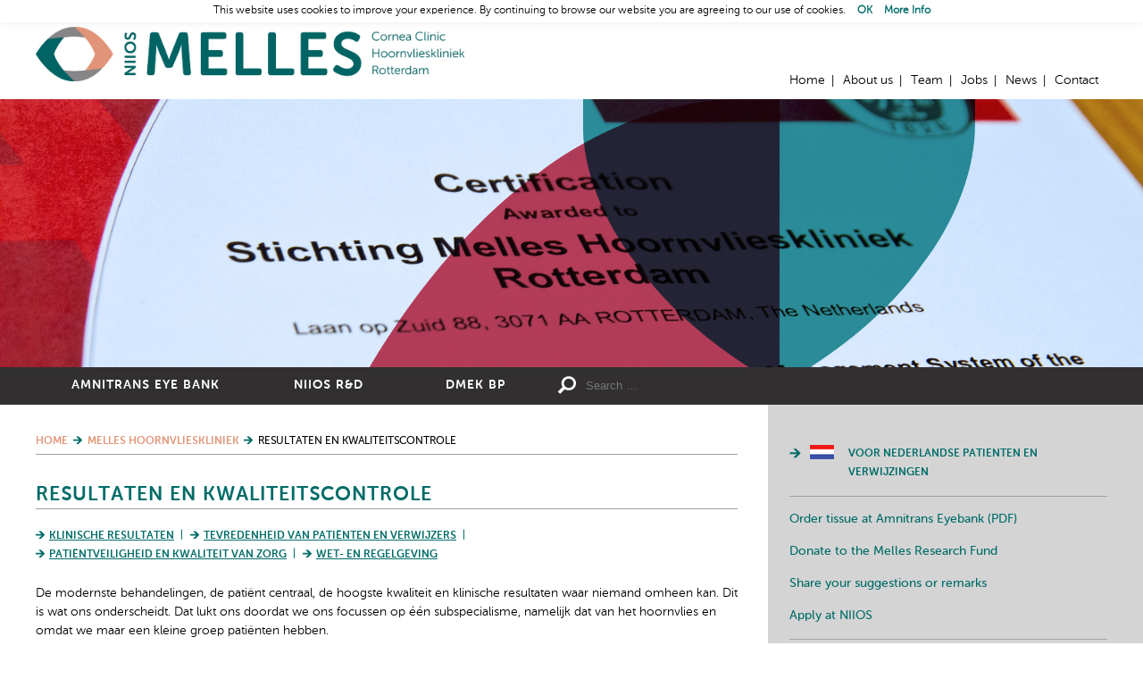

--- FILE ---
content_type: text/html; charset=UTF-8
request_url: http://www.niios.us/melles-hoornvlieskliniek/resultaten-en-kwaliteitscontrole/
body_size: 9715
content:
<!doctype html>
<!--[if lt IE 7]>
<html class="no-js lt-ie9 lt-ie8 lt-ie7  " dir="ltr" lang="nl-NL">
<![endif]-->
<!--[if IE 7]>
<html class="no-js lt-ie9 lt-ie8  " dir="ltr" lang="nl-NL">
<![endif]-->
<!--[if IE 8]>
<html class="no-js lt-ie9  " dir="ltr" lang="nl-NL">
<![endif]-->
<!--[if gt IE 8]><!-->
<html class="no-js  " dir="ltr" lang="nl-NL">
<!--<![endif]-->
	<head>
		<meta charset="UTF-8" />
		<meta name="viewport" content="width=device-width, initial-scale=1" />
		<meta http-equiv="X-UA-Compatible" content="IE=edge" />
		<title>Goede resultaten bij ingrepen en hoge kwaliteit bij Melles Hoornvlieskliniek</title>
	<!--
	/* @license
	 * MyFonts Webfont Build ID 1489342, 2011-11-10T07:49:01-0500
	 * 
	 * The fonts listed in this notice are subject to the End User License
	 * Agreement(s) entered into by the website owner. All other parties are 
	 * explicitly restricted from using the Licensed Webfonts(s).
	 * 
	 * You may obtain a valid license at the URLs below.
	 * 
	 * Webfont: Museo Sans Rounded 300 by exljbris
	 * URL: http://www.myfonts.com/fonts/exljbris/museo-sans-rounded/300/
	 * Licensed pageviews: 10,000
	 * 
	 * Webfont: Museo Sans Rounded 500 by exljbris
	 * URL: http://www.myfonts.com/fonts/exljbris/museo-sans-rounded/500/
	 * Licensed pageviews: unspecified
	 * 
	 * Webfont: Museo Sans Rounded 700 by exljbris
	 * URL: http://www.myfonts.com/fonts/exljbris/museo-sans-rounded/700/
	 * Licensed pageviews: unspecified
	 * 
	 * 
	 * License: http://www.myfonts.com/viewlicense?type=web&buildid=1489342
	 * Webfonts copyright: Copyright (c) 2011 by Jos Buivenga. All rights reserved.
	 * 
	 * © 2011 Bitstream Inc
	*/
	-->
	<link rel="stylesheet" type="text/css" href="http://www.niios.us/wp-content/themes/niios/MyFontsWebfontsOrderM3297974.css">
		<meta name='robots' content='index, follow, max-image-preview:large, max-snippet:-1, max-video-preview:-1' />
	<style>img:is([sizes="auto" i], [sizes^="auto," i]) { contain-intrinsic-size: 3000px 1500px }</style>
	
	<!-- This site is optimized with the Yoast SEO plugin v26.2 - https://yoast.com/wordpress/plugins/seo/ -->
	<meta name="description" content="Melles Hoornvlieskliniek behaalt opvallend goede resultaten en doet veel aan kwaliteitscontrole." />
	<link rel="canonical" href="https://niios.com/melles-hoornvlieskliniek/resultaten-en-kwaliteitscontrole/" />
	<meta property="og:locale" content="nl_NL" />
	<meta property="og:type" content="article" />
	<meta property="og:title" content="Goede resultaten bij ingrepen en hoge kwaliteit bij Melles Hoornvlieskliniek" />
	<meta property="og:description" content="Melles Hoornvlieskliniek behaalt opvallend goede resultaten en doet veel aan kwaliteitscontrole." />
	<meta property="og:url" content="https://niios.com/melles-hoornvlieskliniek/resultaten-en-kwaliteitscontrole/" />
	<meta property="og:site_name" content="NIIOS" />
	<meta property="article:modified_time" content="2016-11-03T11:28:46+00:00" />
	<meta property="og:image" content="https://niios.com/wp-content/uploads/2015/10/5.8-Quality-Banner.jpg" />
	<meta property="og:image:width" content="2200" />
	<meta property="og:image:height" content="550" />
	<meta property="og:image:type" content="image/jpeg" />
	<meta name="twitter:card" content="summary_large_image" />
	<meta name="twitter:label1" content="Est. reading time" />
	<meta name="twitter:data1" content="1 minute" />
	<script type="application/ld+json" class="yoast-schema-graph">{"@context":"https://schema.org","@graph":[{"@type":"WebPage","@id":"https://niios.com/melles-hoornvlieskliniek/resultaten-en-kwaliteitscontrole/","url":"https://niios.com/melles-hoornvlieskliniek/resultaten-en-kwaliteitscontrole/","name":"Goede resultaten bij ingrepen en hoge kwaliteit bij Melles Hoornvlieskliniek","isPartOf":{"@id":"/#website"},"primaryImageOfPage":{"@id":"https://niios.com/melles-hoornvlieskliniek/resultaten-en-kwaliteitscontrole/#primaryimage"},"image":{"@id":"https://niios.com/melles-hoornvlieskliniek/resultaten-en-kwaliteitscontrole/#primaryimage"},"thumbnailUrl":"http://www.niios.us/wp-content/uploads/2015/10/5.8-Quality-Banner.jpg","datePublished":"2015-10-19T08:03:14+00:00","dateModified":"2016-11-03T11:28:46+00:00","description":"Melles Hoornvlieskliniek behaalt opvallend goede resultaten en doet veel aan kwaliteitscontrole.","breadcrumb":{"@id":"https://niios.com/melles-hoornvlieskliniek/resultaten-en-kwaliteitscontrole/#breadcrumb"},"inLanguage":"nl-NL","potentialAction":[{"@type":"ReadAction","target":["https://niios.com/melles-hoornvlieskliniek/resultaten-en-kwaliteitscontrole/"]}]},{"@type":"ImageObject","inLanguage":"nl-NL","@id":"https://niios.com/melles-hoornvlieskliniek/resultaten-en-kwaliteitscontrole/#primaryimage","url":"http://www.niios.us/wp-content/uploads/2015/10/5.8-Quality-Banner.jpg","contentUrl":"http://www.niios.us/wp-content/uploads/2015/10/5.8-Quality-Banner.jpg","width":2200,"height":550,"caption":"NIIOS Melles Cornea Clinic Outcomes and Quality Control Resultaten en Kwaliteitscontrole"},{"@type":"BreadcrumbList","@id":"https://niios.com/melles-hoornvlieskliniek/resultaten-en-kwaliteitscontrole/#breadcrumb","itemListElement":[{"@type":"ListItem","position":1,"name":"Home","item":"http://niiosacademy.eu/"},{"@type":"ListItem","position":2,"name":"Melles Hoornvlieskliniek","item":"https://amnitrans.com/melles-hoornvlieskliniek/"},{"@type":"ListItem","position":3,"name":"Resultaten en kwaliteitscontrole"}]},{"@type":"WebSite","@id":"/#website","url":"/","name":"NIIOS","description":"","potentialAction":[{"@type":"SearchAction","target":{"@type":"EntryPoint","urlTemplate":"/?s={search_term_string}"},"query-input":{"@type":"PropertyValueSpecification","valueRequired":true,"valueName":"search_term_string"}}],"inLanguage":"nl-NL"}]}</script>
	<!-- / Yoast SEO plugin. -->


		<!-- This site uses the Google Analytics by MonsterInsights plugin v9.9.0 - Using Analytics tracking - https://www.monsterinsights.com/ -->
		<!-- Note: MonsterInsights is not currently configured on this site. The site owner needs to authenticate with Google Analytics in the MonsterInsights settings panel. -->
					<!-- No tracking code set -->
				<!-- / Google Analytics by MonsterInsights -->
		<link rel='stylesheet' id='wp-block-library-css' href='/wp-includes/css/dist/block-library/style.min.css?ver=6.8.3' type='text/css' media='all' />
<style id='classic-theme-styles-inline-css' type='text/css'>
/*! This file is auto-generated */
.wp-block-button__link{color:#fff;background-color:#32373c;border-radius:9999px;box-shadow:none;text-decoration:none;padding:calc(.667em + 2px) calc(1.333em + 2px);font-size:1.125em}.wp-block-file__button{background:#32373c;color:#fff;text-decoration:none}
</style>
<style id='mxdfmtzc-mx-timezone-clock-style-inline-css' type='text/css'>
.mx-simple-elem-time{padding:0 5px}

</style>
<style id='global-styles-inline-css' type='text/css'>
:root{--wp--preset--aspect-ratio--square: 1;--wp--preset--aspect-ratio--4-3: 4/3;--wp--preset--aspect-ratio--3-4: 3/4;--wp--preset--aspect-ratio--3-2: 3/2;--wp--preset--aspect-ratio--2-3: 2/3;--wp--preset--aspect-ratio--16-9: 16/9;--wp--preset--aspect-ratio--9-16: 9/16;--wp--preset--color--black: #000000;--wp--preset--color--cyan-bluish-gray: #abb8c3;--wp--preset--color--white: #ffffff;--wp--preset--color--pale-pink: #f78da7;--wp--preset--color--vivid-red: #cf2e2e;--wp--preset--color--luminous-vivid-orange: #ff6900;--wp--preset--color--luminous-vivid-amber: #fcb900;--wp--preset--color--light-green-cyan: #7bdcb5;--wp--preset--color--vivid-green-cyan: #00d084;--wp--preset--color--pale-cyan-blue: #8ed1fc;--wp--preset--color--vivid-cyan-blue: #0693e3;--wp--preset--color--vivid-purple: #9b51e0;--wp--preset--gradient--vivid-cyan-blue-to-vivid-purple: linear-gradient(135deg,rgba(6,147,227,1) 0%,rgb(155,81,224) 100%);--wp--preset--gradient--light-green-cyan-to-vivid-green-cyan: linear-gradient(135deg,rgb(122,220,180) 0%,rgb(0,208,130) 100%);--wp--preset--gradient--luminous-vivid-amber-to-luminous-vivid-orange: linear-gradient(135deg,rgba(252,185,0,1) 0%,rgba(255,105,0,1) 100%);--wp--preset--gradient--luminous-vivid-orange-to-vivid-red: linear-gradient(135deg,rgba(255,105,0,1) 0%,rgb(207,46,46) 100%);--wp--preset--gradient--very-light-gray-to-cyan-bluish-gray: linear-gradient(135deg,rgb(238,238,238) 0%,rgb(169,184,195) 100%);--wp--preset--gradient--cool-to-warm-spectrum: linear-gradient(135deg,rgb(74,234,220) 0%,rgb(151,120,209) 20%,rgb(207,42,186) 40%,rgb(238,44,130) 60%,rgb(251,105,98) 80%,rgb(254,248,76) 100%);--wp--preset--gradient--blush-light-purple: linear-gradient(135deg,rgb(255,206,236) 0%,rgb(152,150,240) 100%);--wp--preset--gradient--blush-bordeaux: linear-gradient(135deg,rgb(254,205,165) 0%,rgb(254,45,45) 50%,rgb(107,0,62) 100%);--wp--preset--gradient--luminous-dusk: linear-gradient(135deg,rgb(255,203,112) 0%,rgb(199,81,192) 50%,rgb(65,88,208) 100%);--wp--preset--gradient--pale-ocean: linear-gradient(135deg,rgb(255,245,203) 0%,rgb(182,227,212) 50%,rgb(51,167,181) 100%);--wp--preset--gradient--electric-grass: linear-gradient(135deg,rgb(202,248,128) 0%,rgb(113,206,126) 100%);--wp--preset--gradient--midnight: linear-gradient(135deg,rgb(2,3,129) 0%,rgb(40,116,252) 100%);--wp--preset--font-size--small: 13px;--wp--preset--font-size--medium: 20px;--wp--preset--font-size--large: 36px;--wp--preset--font-size--x-large: 42px;--wp--preset--spacing--20: 0.44rem;--wp--preset--spacing--30: 0.67rem;--wp--preset--spacing--40: 1rem;--wp--preset--spacing--50: 1.5rem;--wp--preset--spacing--60: 2.25rem;--wp--preset--spacing--70: 3.38rem;--wp--preset--spacing--80: 5.06rem;--wp--preset--shadow--natural: 6px 6px 9px rgba(0, 0, 0, 0.2);--wp--preset--shadow--deep: 12px 12px 50px rgba(0, 0, 0, 0.4);--wp--preset--shadow--sharp: 6px 6px 0px rgba(0, 0, 0, 0.2);--wp--preset--shadow--outlined: 6px 6px 0px -3px rgba(255, 255, 255, 1), 6px 6px rgba(0, 0, 0, 1);--wp--preset--shadow--crisp: 6px 6px 0px rgba(0, 0, 0, 1);}:where(.is-layout-flex){gap: 0.5em;}:where(.is-layout-grid){gap: 0.5em;}body .is-layout-flex{display: flex;}.is-layout-flex{flex-wrap: wrap;align-items: center;}.is-layout-flex > :is(*, div){margin: 0;}body .is-layout-grid{display: grid;}.is-layout-grid > :is(*, div){margin: 0;}:where(.wp-block-columns.is-layout-flex){gap: 2em;}:where(.wp-block-columns.is-layout-grid){gap: 2em;}:where(.wp-block-post-template.is-layout-flex){gap: 1.25em;}:where(.wp-block-post-template.is-layout-grid){gap: 1.25em;}.has-black-color{color: var(--wp--preset--color--black) !important;}.has-cyan-bluish-gray-color{color: var(--wp--preset--color--cyan-bluish-gray) !important;}.has-white-color{color: var(--wp--preset--color--white) !important;}.has-pale-pink-color{color: var(--wp--preset--color--pale-pink) !important;}.has-vivid-red-color{color: var(--wp--preset--color--vivid-red) !important;}.has-luminous-vivid-orange-color{color: var(--wp--preset--color--luminous-vivid-orange) !important;}.has-luminous-vivid-amber-color{color: var(--wp--preset--color--luminous-vivid-amber) !important;}.has-light-green-cyan-color{color: var(--wp--preset--color--light-green-cyan) !important;}.has-vivid-green-cyan-color{color: var(--wp--preset--color--vivid-green-cyan) !important;}.has-pale-cyan-blue-color{color: var(--wp--preset--color--pale-cyan-blue) !important;}.has-vivid-cyan-blue-color{color: var(--wp--preset--color--vivid-cyan-blue) !important;}.has-vivid-purple-color{color: var(--wp--preset--color--vivid-purple) !important;}.has-black-background-color{background-color: var(--wp--preset--color--black) !important;}.has-cyan-bluish-gray-background-color{background-color: var(--wp--preset--color--cyan-bluish-gray) !important;}.has-white-background-color{background-color: var(--wp--preset--color--white) !important;}.has-pale-pink-background-color{background-color: var(--wp--preset--color--pale-pink) !important;}.has-vivid-red-background-color{background-color: var(--wp--preset--color--vivid-red) !important;}.has-luminous-vivid-orange-background-color{background-color: var(--wp--preset--color--luminous-vivid-orange) !important;}.has-luminous-vivid-amber-background-color{background-color: var(--wp--preset--color--luminous-vivid-amber) !important;}.has-light-green-cyan-background-color{background-color: var(--wp--preset--color--light-green-cyan) !important;}.has-vivid-green-cyan-background-color{background-color: var(--wp--preset--color--vivid-green-cyan) !important;}.has-pale-cyan-blue-background-color{background-color: var(--wp--preset--color--pale-cyan-blue) !important;}.has-vivid-cyan-blue-background-color{background-color: var(--wp--preset--color--vivid-cyan-blue) !important;}.has-vivid-purple-background-color{background-color: var(--wp--preset--color--vivid-purple) !important;}.has-black-border-color{border-color: var(--wp--preset--color--black) !important;}.has-cyan-bluish-gray-border-color{border-color: var(--wp--preset--color--cyan-bluish-gray) !important;}.has-white-border-color{border-color: var(--wp--preset--color--white) !important;}.has-pale-pink-border-color{border-color: var(--wp--preset--color--pale-pink) !important;}.has-vivid-red-border-color{border-color: var(--wp--preset--color--vivid-red) !important;}.has-luminous-vivid-orange-border-color{border-color: var(--wp--preset--color--luminous-vivid-orange) !important;}.has-luminous-vivid-amber-border-color{border-color: var(--wp--preset--color--luminous-vivid-amber) !important;}.has-light-green-cyan-border-color{border-color: var(--wp--preset--color--light-green-cyan) !important;}.has-vivid-green-cyan-border-color{border-color: var(--wp--preset--color--vivid-green-cyan) !important;}.has-pale-cyan-blue-border-color{border-color: var(--wp--preset--color--pale-cyan-blue) !important;}.has-vivid-cyan-blue-border-color{border-color: var(--wp--preset--color--vivid-cyan-blue) !important;}.has-vivid-purple-border-color{border-color: var(--wp--preset--color--vivid-purple) !important;}.has-vivid-cyan-blue-to-vivid-purple-gradient-background{background: var(--wp--preset--gradient--vivid-cyan-blue-to-vivid-purple) !important;}.has-light-green-cyan-to-vivid-green-cyan-gradient-background{background: var(--wp--preset--gradient--light-green-cyan-to-vivid-green-cyan) !important;}.has-luminous-vivid-amber-to-luminous-vivid-orange-gradient-background{background: var(--wp--preset--gradient--luminous-vivid-amber-to-luminous-vivid-orange) !important;}.has-luminous-vivid-orange-to-vivid-red-gradient-background{background: var(--wp--preset--gradient--luminous-vivid-orange-to-vivid-red) !important;}.has-very-light-gray-to-cyan-bluish-gray-gradient-background{background: var(--wp--preset--gradient--very-light-gray-to-cyan-bluish-gray) !important;}.has-cool-to-warm-spectrum-gradient-background{background: var(--wp--preset--gradient--cool-to-warm-spectrum) !important;}.has-blush-light-purple-gradient-background{background: var(--wp--preset--gradient--blush-light-purple) !important;}.has-blush-bordeaux-gradient-background{background: var(--wp--preset--gradient--blush-bordeaux) !important;}.has-luminous-dusk-gradient-background{background: var(--wp--preset--gradient--luminous-dusk) !important;}.has-pale-ocean-gradient-background{background: var(--wp--preset--gradient--pale-ocean) !important;}.has-electric-grass-gradient-background{background: var(--wp--preset--gradient--electric-grass) !important;}.has-midnight-gradient-background{background: var(--wp--preset--gradient--midnight) !important;}.has-small-font-size{font-size: var(--wp--preset--font-size--small) !important;}.has-medium-font-size{font-size: var(--wp--preset--font-size--medium) !important;}.has-large-font-size{font-size: var(--wp--preset--font-size--large) !important;}.has-x-large-font-size{font-size: var(--wp--preset--font-size--x-large) !important;}
:where(.wp-block-post-template.is-layout-flex){gap: 1.25em;}:where(.wp-block-post-template.is-layout-grid){gap: 1.25em;}
:where(.wp-block-columns.is-layout-flex){gap: 2em;}:where(.wp-block-columns.is-layout-grid){gap: 2em;}
:root :where(.wp-block-pullquote){font-size: 1.5em;line-height: 1.6;}
</style>
<link rel='stylesheet' id='cookie-law-info-css' href='/wp-content/plugins/cookie-law-info/legacy/public/css/cookie-law-info-public.css?ver=3.3.6' type='text/css' media='all' />
<link rel='stylesheet' id='cookie-law-info-gdpr-css' href='/wp-content/plugins/cookie-law-info/legacy/public/css/cookie-law-info-gdpr.css?ver=3.3.6' type='text/css' media='all' />
<link rel='stylesheet' id='wpcdt-public-css-css' href='/wp-content/plugins/countdown-timer-ultimate/assets/css/wpcdt-public.css?ver=2.6.6' type='text/css' media='all' />
<link rel='stylesheet' id='mxmtzc_style-css' href='/wp-content/plugins/mx-time-zone-clocks/includes/frontend/assets/css/style.css?ver=5.1.1' type='text/css' media='all' />
<link rel='stylesheet' id='tia_style-css' href='/wp-content/themes/niios/assets/css/style.css?ver=2.99' type='text/css' media='all' />
<link rel='stylesheet' id='tia_sidrstyle-css' href='/wp-content/themes/niios/assets/css/jquery.sidr.css?ver=1.32' type='text/css' media='all' />
<link rel='stylesheet' id='tia_fancyboxstyle-css' href='/wp-content/themes/niios/assets/css/jquery.fancybox3.css?ver=1.32' type='text/css' media='all' />
<script type="text/javascript" src="/wp-includes/js/jquery/jquery.min.js?ver=3.7.1" id="jquery-core-js"></script>
<script type="text/javascript" src="/wp-includes/js/jquery/jquery-migrate.min.js?ver=3.4.1" id="jquery-migrate-js"></script>
<script type="text/javascript" id="cookie-law-info-js-extra">
/* <![CDATA[ */
var Cli_Data = {"nn_cookie_ids":[],"cookielist":[],"non_necessary_cookies":[],"ccpaEnabled":"","ccpaRegionBased":"","ccpaBarEnabled":"","strictlyEnabled":["necessary","obligatoire"],"ccpaType":"gdpr","js_blocking":"","custom_integration":"","triggerDomRefresh":"","secure_cookies":""};
var cli_cookiebar_settings = {"animate_speed_hide":"500","animate_speed_show":"500","background":"#fff","border":"#006c68","border_on":"","button_1_button_colour":"#000","button_1_button_hover":"#000000","button_1_link_colour":"#006c68","button_1_as_button":"","button_1_new_win":"","button_2_button_colour":"#333","button_2_button_hover":"#292929","button_2_link_colour":"#006c68","button_2_as_button":"","button_2_hidebar":"","button_3_button_colour":"#000","button_3_button_hover":"#000000","button_3_link_colour":"#fff","button_3_as_button":"1","button_3_new_win":"","button_4_button_colour":"#000","button_4_button_hover":"#000000","button_4_link_colour":"#fff","button_4_as_button":"1","button_7_button_colour":"#61a229","button_7_button_hover":"#4e8221","button_7_link_colour":"#fff","button_7_as_button":"1","button_7_new_win":"","font_family":"inherit","header_fix":"1","notify_animate_hide":"1","notify_animate_show":"","notify_div_id":"#cookie-law-info-bar","notify_position_horizontal":"right","notify_position_vertical":"top","scroll_close":"","scroll_close_reload":"","accept_close_reload":"","reject_close_reload":"","showagain_tab":"","showagain_background":"#fff","showagain_border":"#000","showagain_div_id":"#cookie-law-info-again","showagain_x_position":"100px","text":"#000","show_once_yn":"","show_once":"10000","logging_on":"","as_popup":"","popup_overlay":"1","bar_heading_text":"","cookie_bar_as":"banner","popup_showagain_position":"bottom-right","widget_position":"left"};
var log_object = {"ajax_url":"http:\/\/www.niios.us\/wp-admin\/admin-ajax.php"};
/* ]]> */
</script>
<script type="text/javascript" src="/wp-content/plugins/cookie-law-info/legacy/public/js/cookie-law-info-public.js?ver=3.3.6" id="cookie-law-info-js"></script>
<script type="text/javascript" id="mxmtzc_script_frontend-js-extra">
/* <![CDATA[ */
var mxdfmtzc_localizer = {"image_folder":"http:\/\/www.niios.us\/wp-content\/plugins\/mx-time-zone-clocks\/includes\/admin\/assets\/img\/"};
/* ]]> */
</script>
<script type="text/javascript" src="/wp-content/plugins/mx-time-zone-clocks/assets/build/index.js?ver=5.1.1" id="mxmtzc_script_frontend-js"></script>
<script type="text/javascript" src="/wp-content/plugins/mx-time-zone-clocks/includes/frontend/assets/js/script.js?ver=5.1.1" id="mxmtzc_script-js"></script>
<script type="text/javascript" src="/wp-content/themes/niios/assets/js/modernizr.custom.js?ver=6.8.3" id="tia_modernizr-js"></script>
<link rel="https://api.w.org/" href="http://www.niios.us/wp-json/" /><link rel="alternate" title="JSON" type="application/json" href="http://www.niios.us/wp-json/wp/v2/pages/108" /><link rel="alternate" title="oEmbed (JSON)" type="application/json+oembed" href="http://www.niios.us/wp-json/oembed/1.0/embed?url=http%3A%2F%2Fwww.niios.us%2Fmelles-hoornvlieskliniek%2Fresultaten-en-kwaliteitscontrole%2F" />
<link rel="alternate" title="oEmbed (XML)" type="text/xml+oembed" href="http://www.niios.us/wp-json/oembed/1.0/embed?url=http%3A%2F%2Fwww.niios.us%2Fmelles-hoornvlieskliniek%2Fresultaten-en-kwaliteitscontrole%2F&#038;format=xml" />

<style type="text/css" id="breadcrumb-trail-css">.breadcrumbs .trail-browse,.breadcrumbs .trail-items,.breadcrumbs .trail-items li {display: inline-block;margin:0;padding: 0;border:none;background:transparent;text-indent: 0;}.breadcrumbs .trail-browse {font-size: inherit;font-style:inherit;font-weight: inherit;color: inherit;}.breadcrumbs .trail-items {list-style: none;}.trail-items li::after {content: "\002F";padding: 0 0.5em;}.trail-items li:last-of-type::after {display: none;}</style>
<link rel="icon" href="http://www.niios.us/wp-content/uploads/2015/10/cropped-Favicon-150x150.png" sizes="32x32" />
<link rel="icon" href="http://www.niios.us/wp-content/uploads/2015/10/cropped-Favicon-320x320.png" sizes="192x192" />
<link rel="apple-touch-icon" href="http://www.niios.us/wp-content/uploads/2015/10/cropped-Favicon-320x320.png" />
<meta name="msapplication-TileImage" content="http://www.niios.us/wp-content/uploads/2015/10/cropped-Favicon-320x320.png" />
	</head>
	<body class="mhr page-108"><a name="backtotop"></a>
		<div class="pagewrapper">
		<div class="headerwrapper">
	<div class="header">
		<a href="http://www.niios.us/melles-hoornvlieskliniek/" class="logo">Home</a>

		<div class="topnavigatie">
			<ul>
			<li class="menu-home post-id-2"><a href="http://www.niios.us/">Home</a></li><li class="menu-about-us post-id-5"><a href="http://www.niios.us/niios/about-us/">About us</a></li><li class="menu-team post-id-7"><a href="http://www.niios.us/niios/team/">Team</a></li><li class="menu-jobs post-id-8"><a href="http://www.niios.us/niios/jobs/">Jobs</a></li><li class="menu-news post-id-6"><a href="http://www.niios.us/niios/news/">News</a></li><li class="last menu-contact post-id-9"><a href="http://www.niios.us/niios/contact/">Contact</a></li>			</ul>
		</div>

		<div class="menu">
			<a id="foldoutnav" href="#sidr" class="in">Menu</a>
			<div id="sidr"></div>
		</div>
	</div>
	<div class="sfeer">
		<div class="responsive-image">  <span data-picture data-alt="">    <span data-src="http://www.niios.us/wp-content/uploads/2015/10/5.8-Quality-Banner-320x80.jpg"></span>    <span data-src="http://www.niios.us/wp-content/uploads/2015/10/5.8-Quality-Banner-350x88.jpg" data-media="(min-width: 325px)"></span>    <span data-src="http://www.niios.us/wp-content/uploads/2015/10/5.8-Quality-Banner-1024x256.jpg" data-media="(min-width: 550px)"></span>    <span data-src="http://www.niios.us/wp-content/uploads/2015/10/5.8-Quality-Banner.jpg" data-media="(min-width: 1100px)"></span><!--[if (lt IE 9) & (!IEMobile)]><span data-src="http://www.niios.us/wp-content/uploads/2015/10/5.8-Quality-Banner-1024x256.jpg"></span><![endif]-->    <noscript>      <img src="http://www.niios.us/wp-content/uploads/2015/10/5.8-Quality-Banner-320x80.jpg" alt="" />    </noscript>  </span></div>	</div>
	<div class="mainnavwrapper">
		<div class="mainnav">
			<div>
				<ul>
				<li class="dropdown menu-amnitrans-eye-bank post-id-14"><a class="dropdown-toggle" data-toggle="dropdown" data-target="#" href="http://www.niios.us/amnitrans-eyebank-rotterdam/">Amnitrans Eye Bank <b class="caret"></b></a><div><div class="col2"><ul class="dropdown-menu">	<li class="menu-corneal-tissue-products post-id-31"><a href="http://www.niios.us/amnitrans-eyebank-rotterdam/tissueproducts/">Corneal Tissue Products</a></li>	<li class="menu-requests-and-services post-id-32"><a href="http://www.niios.us/amnitrans-eyebank-rotterdam/tissuerequests/">Requests and Services</a></li>	<li class="menu-amniotic-membrane-tissue post-id-36"><a href="http://www.niios.us/amnitrans-eyebank-rotterdam/amnioticmembranetissue/">Amniotic Membrane Tissue</a></li></ul><ul class="dropdown-menu">	<li class="menu-quality-control post-id-34"><a href="http://www.niios.us/amnitrans-eyebank-rotterdam/qualitycontrol/">Quality Control</a></li>	<li class="menu-new-preparation-techniques post-id-7248"><a href="http://www.niios.us/amnitrans-eyebank-rotterdam/newtechniques/">New Preparation Techniques</a></li>	<li class="last menu-partners post-id-35"><a href="http://www.niios.us/amnitrans-eyebank-rotterdam/partners/">Partners</a></li></ul></div></div></li><li class="dropdown menu-niios-rd post-id-12"><a class="dropdown-toggle" data-toggle="dropdown" data-target="#" href="http://www.niios.us/niios-rd/">NIIOS R&#038;D <b class="caret"></b></a><div><div class="col2"><ul class="dropdown-menu">	<li class="menu-ongoing-projects post-id-46"><a href="http://www.niios.us/niios-rd/ongoing-projects/">Ongoing Projects</a></li>	<li class="menu-phd-students post-id-6543"><a href="http://www.niios.us/niios-rd/phd-students/">PhD students</a></li>	<li class="menu-niios-scientific-publications post-id-4174"><a href="http://www.niios.us/niios-rd/scientific-publications/">NIIOS Scientific Publications</a></li></ul><ul class="dropdown-menu">	<li class="menu-niios-scientific-presentations post-id-4175"><a href="http://www.niios.us/niios-rd/scientific-presentations/">NIIOS Scientific Presentations</a></li>	<li class="menu-rd-news-updates post-id-6612"><a href="http://www.niios.us/niios-rd/rd-news-updates/">R&#038;D news updates</a></li>	<li class="last menu-awards-prizes-and-distinctions post-id-16"><a href="http://www.niios.us/niios-rd/awards-prizes-distinctions/">Awards, Prizes and Distinctions</a></li></ul></div></div></li><li class="last menu-dmek-bp post-id-8647"><a href="http://www.niios.us/dmek-bp/">DMEK BP</a></li>				</ul>
			</div>
			
<form role="search" method="get" class="search-form" action="http://www.niios.us/">
	<label>
		<span class="screen-reader-text">Search for:</span>
		<input type="search" class="search-field" placeholder="Search …" value="" name="s" title="Search for:" />
	</label>
	<input type="submit" class="search-submit" value="Search" />
</form>		</div>
	</div>
</div>
<div class="content"><div class="text"><nav role="navigation" aria-label="Kruimelpad" class="breadcrumb-trail breadcrumbs" itemprop="breadcrumb"><ul class="trail-items" itemscope itemtype="http://schema.org/BreadcrumbList"><meta name="numberOfItems" content="3" /><meta name="itemListOrder" content="Ascending" /><li itemprop="itemListElement" itemscope itemtype="http://schema.org/ListItem" class="trail-item trail-begin"><a href="http://www.niios.us/" rel="home" itemprop="item"><span itemprop="name">Home</span></a><meta itemprop="position" content="1" /></li><li itemprop="itemListElement" itemscope itemtype="http://schema.org/ListItem" class="trail-item"><a href="http://www.niios.us/melles-hoornvlieskliniek/" itemprop="item"><span itemprop="name">Melles Hoornvlieskliniek</span></a><meta itemprop="position" content="2" /></li><li itemprop="itemListElement" itemscope itemtype="http://schema.org/ListItem" class="trail-item trail-end"><span itemprop="item"><span itemprop="name">Resultaten en kwaliteitscontrole</span></span><meta itemprop="position" content="3" /></li></ul></nav><h1>Resultaten en kwaliteitscontrole</h1><ul class="subnavigation"><li><a href="http://www.niios.us/melles-hoornvlieskliniek/resultaten-en-kwaliteitscontrole/klinische-resultaten/">Klinische resultaten</a></li><li><a href="http://www.niios.us/melles-hoornvlieskliniek/resultaten-en-kwaliteitscontrole/tevredenheid-van-patienten-en-verwijzers/">Tevredenheid van patiënten en verwijzers</a></li><li><a href="http://www.niios.us/melles-hoornvlieskliniek/resultaten-en-kwaliteitscontrole/patientveiligheid-en-kwaliteit-van-zorg/">Patiëntveiligheid en kwaliteit van zorg</a></li><li><a href="http://www.niios.us/melles-hoornvlieskliniek/resultaten-en-kwaliteitscontrole/wet-en-regelgeving/">Wet- en regelgeving</a></li></ul><p>De modernste behandelingen, de patiënt centraal, de hoogste kwaliteit en klinische resultaten waar niemand omheen kan. Dit is wat ons onderscheidt. Dat lukt ons doordat we ons focussen op één subspecialisme, namelijk dat van het hoornvlies en omdat we maar een kleine groep patiënten hebben.</p>
<p>De nieuwe technieken die we inzetten worden in eigen huis ontwikkeld en ons medisch team zet daarmee de (inter)nationale standaard. Ook andere nieuwe ontwikkelingen volgen we op de voet. We blijven bovendien kritisch naar elkaar kijken en waarderen de feedback van onze patiënten en verwijzers.</p>
<p>Op deze pagina’s laten we zien wat <a href="https://niios.com/melles-hoornvlieskliniek/resultaten-en-kwaliteitscontrole/klinische-resultaten/">de klinische resultaten</a> zijn van onze aanpak en hoe we de kwaliteit garanderen.</p>
</div><!----><div class="sidebar">
	<div class="sbtopnavigatie">
		<ul>
		<li class="last menu-voor-nederlandse-patienten-en-verwijzingen post-id-8074"><a target="_blank" href="https://hoornvlieskliniek.nl/">Voor Nederlandse patienten en verwijzingen</a></li>		</ul>
	</div>
	<div class="sbbottomnavigatie">
		<ul>
		<li class="menu-order-tissue-at-amnitrans-eyebank-pdf post-id-6910"><a target="_blank" href="http://www.niios.com/wp-content/uploads/2025/01/CORNEA-FORM-008-Donor-Tissue-Request-Form-008.pdf">Order tissue at Amnitrans Eyebank (PDF)</a></li><li class="menu-donate-to-the-melles-research-fund post-id-6911"><a target="_blank" href="https://mellesresearchfonds.nl/en/">Donate to the Melles Research Fund</a></li><li class="menu-share-your-suggestions-or-remarks post-id-9"><a href="http://www.niios.us/niios/contact/">Share your suggestions or remarks</a></li><li class="last menu-apply-at-niios post-id-8"><a href="http://www.niios.us/niios/jobs/">Apply at NIIOS</a></li>		</ul>
	</div>

	</div></div></div>				<div class="footerwrapper">
	<div class="footer">
					<div class="address">
				<section class="widget text-3 widget_text">			<div class="textwidget">Laan op Zuid 88 - 3071 AA Rotterdam - The Netherlands - Tel +31 10 297 4444 - Fax +31 10 297 4440</div>
		</section>			</div>
				<div class="social">
			<ul><!--
				--><li class="newsletter"><a href="http://www.niios.us/niios/contact/registration-form-mailing-list/">Our newsletter</a></li><!--
				--><li class="linkedin"><a href="https://www.linkedin.com/company/netherlands-institute-for-innovative-ocular-surgery-niios-" target="_blank">Connect with us on LinkedIn</a></li><!--
				--><li class="youtube"><a href="https://www.youtube.com/channel/UCEb5pEGRhpheFXMKayR0g1A" target="_blank">Watch us on Youtube</a></li><!--
				--><li class="disclaimer"><a href="http://www.niios.us/niios/disclaimer/">Disclaimer</a></li><!--
				--><li class="disclaimer"><a href="http://www.niios.us/niios/privacy/">Privacy</a></li><!--
			--></ul>
		</div>
	</div>
</div>		<script type="speculationrules">
{"prefetch":[{"source":"document","where":{"and":[{"href_matches":"\/*"},{"not":{"href_matches":["\/wp-*.php","\/wp-admin\/*","\/wp-content\/uploads\/*","\/wp-content\/*","\/wp-content\/plugins\/*","\/wp-content\/themes\/niios\/*","\/*\\?(.+)"]}},{"not":{"selector_matches":"a[rel~=\"nofollow\"]"}},{"not":{"selector_matches":".no-prefetch, .no-prefetch a"}}]},"eagerness":"conservative"}]}
</script>
<!--googleoff: all--><div id="cookie-law-info-bar" data-nosnippet="true"><span>This website uses cookies to improve your experience. By continuing to browse our website you are agreeing to our use of cookies. <a role='button' data-cli_action="accept" id="cookie_action_close_header" class="cli-plugin-main-button cookie_action_close_header cli_action_button wt-cli-accept-btn">OK</a> <a href="https://niios.com/cookie-policy" id="CONSTANT_OPEN_URL" class="cli-plugin-main-link">More Info</a></span></div><div id="cookie-law-info-again" data-nosnippet="true"><span id="cookie_hdr_showagain">Privacy &amp; Cookies Policy</span></div><div class="cli-modal" data-nosnippet="true" id="cliSettingsPopup" tabindex="-1" role="dialog" aria-labelledby="cliSettingsPopup" aria-hidden="true">
  <div class="cli-modal-dialog" role="document">
	<div class="cli-modal-content cli-bar-popup">
		  <button type="button" class="cli-modal-close" id="cliModalClose">
			<svg class="" viewBox="0 0 24 24"><path d="M19 6.41l-1.41-1.41-5.59 5.59-5.59-5.59-1.41 1.41 5.59 5.59-5.59 5.59 1.41 1.41 5.59-5.59 5.59 5.59 1.41-1.41-5.59-5.59z"></path><path d="M0 0h24v24h-24z" fill="none"></path></svg>
			<span class="wt-cli-sr-only">Close</span>
		  </button>
		  <div class="cli-modal-body">
			<div class="cli-container-fluid cli-tab-container">
	<div class="cli-row">
		<div class="cli-col-12 cli-align-items-stretch cli-px-0">
			<div class="cli-privacy-overview">
				<h4>Privacy Overview</h4>				<div class="cli-privacy-content">
					<div class="cli-privacy-content-text">This website uses cookies to improve your experience while you navigate through the website. Out of these cookies, the cookies that are categorized as necessary are stored on your browser as they are essential for the working of basic functionalities of the website. We also use third-party cookies that help us analyze and understand how you use this website. These cookies will be stored in your browser only with your consent. You also have the option to opt-out of these cookies. But opting out of some of these cookies may have an effect on your browsing experience.</div>
				</div>
				<a class="cli-privacy-readmore" aria-label="Show more" role="button" data-readmore-text="Show more" data-readless-text="Show less"></a>			</div>
		</div>
		<div class="cli-col-12 cli-align-items-stretch cli-px-0 cli-tab-section-container">
												<div class="cli-tab-section">
						<div class="cli-tab-header">
							<a role="button" tabindex="0" class="cli-nav-link cli-settings-mobile" data-target="necessary" data-toggle="cli-toggle-tab">
								Necessary							</a>
															<div class="wt-cli-necessary-checkbox">
									<input type="checkbox" class="cli-user-preference-checkbox"  id="wt-cli-checkbox-necessary" data-id="checkbox-necessary" checked="checked"  />
									<label class="form-check-label" for="wt-cli-checkbox-necessary">Necessary</label>
								</div>
								<span class="cli-necessary-caption">Always Enabled</span>
													</div>
						<div class="cli-tab-content">
							<div class="cli-tab-pane cli-fade" data-id="necessary">
								<div class="wt-cli-cookie-description">
									Necessary cookies are absolutely essential for the website to function properly. This category only includes cookies that ensures basic functionalities and security features of the website. These cookies do not store any personal information.								</div>
							</div>
						</div>
					</div>
																	<div class="cli-tab-section">
						<div class="cli-tab-header">
							<a role="button" tabindex="0" class="cli-nav-link cli-settings-mobile" data-target="non-necessary" data-toggle="cli-toggle-tab">
								Non-necessary							</a>
															<div class="cli-switch">
									<input type="checkbox" id="wt-cli-checkbox-non-necessary" class="cli-user-preference-checkbox"  data-id="checkbox-non-necessary" checked='checked' />
									<label for="wt-cli-checkbox-non-necessary" class="cli-slider" data-cli-enable="Enabled" data-cli-disable="Disabled"><span class="wt-cli-sr-only">Non-necessary</span></label>
								</div>
													</div>
						<div class="cli-tab-content">
							<div class="cli-tab-pane cli-fade" data-id="non-necessary">
								<div class="wt-cli-cookie-description">
									Any cookies that may not be particularly necessary for the website to function and is used specifically to collect user personal data via analytics, ads, other embedded contents are termed as non-necessary cookies. It is mandatory to procure user consent prior to running these cookies on your website.								</div>
							</div>
						</div>
					</div>
										</div>
	</div>
</div>
		  </div>
		  <div class="cli-modal-footer">
			<div class="wt-cli-element cli-container-fluid cli-tab-container">
				<div class="cli-row">
					<div class="cli-col-12 cli-align-items-stretch cli-px-0">
						<div class="cli-tab-footer wt-cli-privacy-overview-actions">
						
															<a id="wt-cli-privacy-save-btn" role="button" tabindex="0" data-cli-action="accept" class="wt-cli-privacy-btn cli_setting_save_button wt-cli-privacy-accept-btn cli-btn">SAVE &amp; ACCEPT</a>
													</div>
						
					</div>
				</div>
			</div>
		</div>
	</div>
  </div>
</div>
<div class="cli-modal-backdrop cli-fade cli-settings-overlay"></div>
<div class="cli-modal-backdrop cli-fade cli-popupbar-overlay"></div>
<!--googleon: all--><script type="text/javascript" src="/wp-content/themes/niios/assets/js/matchmedia.js?ver=6.8.3" id="tia_matchmedia-js"></script>
<script type="text/javascript" src="/wp-content/themes/niios/assets/js/respond.min.js?ver=6.8.3" id="tia_respond-js"></script>
<script type="text/javascript" src="/wp-content/themes/niios/assets/js/picturefill.js?ver=6.8.3" id="tia_picturefill-js"></script>
<script type="text/javascript" src="/wp-content/themes/niios/assets/js/viewport-units-buggyfill.js?ver=6.8.3" id="tia_buggyfill-js"></script>
<script type="text/javascript" src="/wp-content/themes/niios/assets/js/sidr/jquery.sidr.js?ver=6.8.3" id="tia_sidr-js"></script>
<script type="text/javascript" src="/wp-content/themes/niios/assets/js/fancybox3/jquery.fancybox.min.js?ver=6.8.3" id="tia_fancybox-js"></script>
<script type="text/javascript" src="/wp-content/themes/niios/assets/js/theme.js?ver=6.8.3" id="tia_scripts-js"></script>
	</body>
</html>				



--- FILE ---
content_type: image/svg+xml
request_url: http://www.niios.us/wp-content/themes/niios/assets/images/icon-social-linkedin.svg?1579704318
body_size: 1181
content:
<?xml version="1.0" encoding="utf-8"?>
<!-- Generator: Adobe Illustrator 15.1.0, SVG Export Plug-In . SVG Version: 6.00 Build 0)  -->
<!DOCTYPE svg PUBLIC "-//W3C//DTD SVG 1.1//EN" "http://www.w3.org/Graphics/SVG/1.1/DTD/svg11.dtd">
<svg version="1.1" id="Laag_1" xmlns="http://www.w3.org/2000/svg" xmlns:xlink="http://www.w3.org/1999/xlink" x="0px" y="0px"
	 width="19.709px" height="19.709px" viewBox="0 0 19.709 19.709" enable-background="new 0 0 19.709 19.709" xml:space="preserve">
<rect fill="#FFFFFF" width="19.692" height="19.692"/>
<path fill="#00B194" d="M19.692,3.053V0h-3.858H3.858H0c0,0,0,3.582,0,3.858v11.976c0,0.276,0.032,0.545,0.088,0.806H0v3.053h3.858
	h11.976h3.858V16.64 M19.692,15.834V3.858 M12.541,9.702c-0.821,0-1.312,0.553-1.526,1.087c-0.078,0.19-0.098,0.458-0.098,0.726
	v4.998H7.943c0,0,0.039-8.11,0-8.949h2.975v1.267c0.396-0.61,1.103-1.477,2.681-1.477c1.957,0,3.424,1.279,3.424,4.028v5.131h-2.974
	v-4.787C14.049,10.522,13.617,9.702,12.541,9.702z M4.81,6.341H4.791c-0.998,0-1.643-0.687-1.643-1.545
	c0-0.877,0.665-1.545,1.682-1.545s1.644,0.668,1.664,1.545C6.493,5.654,5.847,6.341,4.81,6.341z M6.297,7.564v8.949H3.323V7.564
	H6.297z"/>
</svg>


--- FILE ---
content_type: image/svg+xml
request_url: http://www.niios.us/wp-content/themes/niios/assets/images/icon-menu-open.svg?1579704318
body_size: 851
content:
<?xml version="1.0" encoding="utf-8"?>
<!-- Generator: Adobe Illustrator 15.1.0, SVG Export Plug-In . SVG Version: 6.00 Build 0)  -->
<!DOCTYPE svg PUBLIC "-//W3C//DTD SVG 1.1//EN" "http://www.w3.org/Graphics/SVG/1.1/DTD/svg11.dtd">
<svg version="1.1" id="Laag_1" xmlns="http://www.w3.org/2000/svg" xmlns:xlink="http://www.w3.org/1999/xlink" x="0px" y="0px"
	 width="29.533px" height="29px" viewBox="0 0 29.533 29" enable-background="new 0 0 29.533 29" xml:space="preserve">
<rect x="0" fill="#807F83" width="29.534" height="29"/>
<line fill="none" stroke="#FFFFFF" stroke-width="2.5" x1="4.431" y1="8.645" x2="25.102" y2="8.645"/>
<line fill="none" stroke="#FFFFFF" stroke-width="2.5" x1="4.431" y1="14.5" x2="25.102" y2="14.5"/>
<line fill="none" stroke="#FFFFFF" stroke-width="2.5" x1="4.431" y1="20.356" x2="25.102" y2="20.356"/>
</svg>
